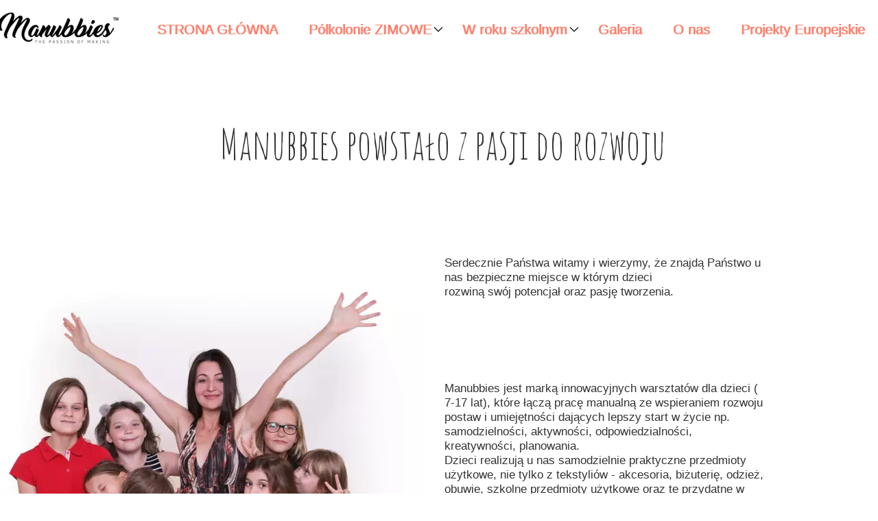

--- FILE ---
content_type: text/css
request_url: https://manubbies.pl/files/dynamicContent/sites/tifdjh/css/webpage_29/mk1f3l70.css
body_size: 997
content:
#element_4662_content{opacity: 1;background: none;border-radius: 0.0px; border: none;box-shadow: none;}#element_4662 {z-index: 19;}#element_4661_content{opacity: 1;background: none;border-radius: 0.0px; border: none;box-shadow: none;}#element_4661 {z-index: 18;}#element_4656_content{opacity: 1;background: none;border-radius: 0.0px; border: none;box-shadow: none;}#element_4656 {z-index: 17;}#element_1720_content{opacity: 1;background: none;border-radius: 0.0px; border: none;box-shadow: none;}#element_1720 {z-index: 16;}#element_1716_content{opacity: 1;background: none;border-radius: 0.0px; border: none;box-shadow: none;}#element_1716 {z-index: 15;}#element_1715_content{opacity: 1;background: none;border-radius: 0.0px; border: none;box-shadow: none;}#element_1715 {z-index: 14;}#element_1718_content{opacity: 1;background: none;border-radius: 0.0px; border: none;box-shadow: none;}#element_1718 {z-index: 13;}#element_7085 {z-index: 12;}#element_7063 {z-index: 11;}#element_7055 {z-index: 10;}#element_7062 {z-index: 9;}#element_1187 {z-index: 8;}#element_1185 {z-index: 7;}#element_2539 {z-index: 6;}#element_6672 {z-index: 5;}#element_198 {z-index: 4;}#element_7046_content{opacity: 1;background: none;border-radius: 0.0px; border: none;box-shadow: none;}#element_7046 {z-index: 3;}#element_7044_content{opacity: 1;background-color: rgb(205, 250, 248);background-size: cover;background-attachment: scroll;background-repeat: repeat;background-position: left top;border-radius: 0.0px; border: none;box-shadow: none;}#element_7044 {z-index: 2;}#footerGroup_pl_content{opacity: 1;background: none;border-radius: 0.0px; border: none;box-shadow: none;}#footerGroup_pl {z-index: 1;}body, body::before, #body, #container {z-index: 0;}#element_7085{position: fixed;width: 486.0px;height: 92.0px;left: calc(50% - 600px + 1543.0px);right: auto;top: 513.0px;}#element_7085_content{padding: 0px}#element_7063{position: fixed;width: 127.0px;height: auto;left: calc(50% - 600px + 1632.0px);right: auto;top: 546.0px;}#element_7063_content{padding-left: 5.0px; padding-right: 5.0px; padding-top: 5.0px; padding-bottom: 5.0px;}#element_7055{position: fixed;width: 53.0px;height: 56.0px;left: calc(50% - 600px + 1581.0px);right: auto;top: 542.0px;}#element_7055_content{padding: 0px}#element_7062{position: fixed;width: 46.0px;height: 44.0px;left: calc(50% - 600px + 1585.0px);right: auto;top: 683.0px;}#element_7062_content{padding: 0px}#element_1187{position: fixed;width: 49.0px;height: 53.0px;left: calc(50% - 600px + 1582.0px);right: auto;top: 611.0px;}#element_1187_content{padding: 0px}#element_1185{position: fixed;width: 898.0px;height: 172.0px;left: calc(50% - 600px + 1554.0px);right: auto;top: 571.0px;}#element_1185_content{padding: 0px}#element_2539{width: 284.0px;height: 68.0px;left: -85.0px;right: auto;top: 9.0px;}#element_2539_content{padding: 0px}#element_6672{width: 1091.0px;height: 44.0px;left: 169.0px;right: auto;top: 21.0px;}#element_6672_content{padding: 0px}#element_198{width: 41.0px;height: 36.0px;left: 417.0px;right: auto;top: 29.0px;}#element_198_content{padding: 0px}#element_7046{width: 560.0px;height: auto;left: 328.0px;right: auto;top: 6.0px;}#element_7046_content{padding-left: 5.0px; padding-right: 5.0px; padding-top: 5.0px; padding-bottom: 5.0px;}#element_7044{width: calc(100vw - var(--vertical-scrollbar-width, 0px));height: 234.0px;left: calc(-50vw + 50% + calc(var(--vertical-scrollbar-width, 0px)/2));right: auto;top: 6.0px;}#element_7044_content{padding: 0px}#footerGroup_pl{width: calc(100vw - var(--vertical-scrollbar-width, 0px));height: 0.0px;left: calc(-50vw + 50% + calc(var(--vertical-scrollbar-width, 0px)/2));right: auto;top: 1713.0px;}#footerGroup_pl_content{padding: 0px}#element_4662{visibility: hidden;}#element_4662{width: 150.0px;height: 150.0px;left: 525.0px;right: auto;top: 364.0px;}#element_4662_content{padding: 0px}#element_4661{visibility: hidden;}#element_4661{width: 150.0px;height: 150.0px;left: 525.0px;right: auto;top: 100.0px;}#element_4661_content{padding: 0px}#element_4656{visibility: hidden;}#element_4656{width: 150.0px;height: 150.0px;left: 800.0px;right: auto;top: 666.0px;}#element_4656_content{padding: 0px}#element_1720{visibility: hidden;}#element_1720{width: 484.0px;height: 196.0px;left: 603.0px;right: auto;top: 906.5245158557257px;}#element_1720_content{padding-left: 8.0px; padding-right: 8.0px; padding-top: 8.0px; padding-bottom: 8.0px;}#element_1720_text_0 {font-size: 34px;}#element_1720_text_0 {line-height: 40px;}#element_1720_text_1 {font-size: 17px;}#element_1720_text_1 {line-height: 20px;}#element_1720_text_2 {font-size: 17px;}#element_1720_text_2 {line-height: 20px;}#element_1716{width: 481.0px;height: 476.0px;left: 600.0px;right: auto;top: 364.52451585572567px;}#element_1716_content{padding-left: 8.0px; padding-right: 8.0px; padding-top: 8.0px; padding-bottom: 8.0px;}#element_1716_text_0 {font-size: 17px;}#element_1716_text_0 {line-height: 20px;}#element_1716_text_1 {font-size: 17px;}#element_1716_text_1 {line-height: 20px;}#element_1716_text_2 {font-size: 17px;}#element_1716_text_2 {line-height: 20px;}#element_1716_text_3 {font-size: 17px;}#element_1716_text_3 {line-height: 20px;}#element_1716_text_4 {font-size: 17px;}#element_1716_text_4 {line-height: 20px;}#element_1716_text_5 {font-size: 17px;}#element_1716_text_5 {line-height: 20px;}#element_1716_text_6 {font-size: 17px;}#element_1716_text_6 {line-height: 20px;}#element_1716_text_7 {font-size: 17px;}#element_1716_text_7 {line-height: 20px;}#element_1716_text_8 {font-size: 17px;}#element_1716_text_8 {line-height: 20px;}#element_1716_text_9 {font-size: 17px;}#element_1716_text_9 {line-height: 20px;}#element_1716_text_10 {font-size: 17px;}#element_1716_text_10 {line-height: 20px;}#element_1715{width: 947.0px;height: 82.0px;left: 127.0px;right: auto;top: 168.65326999112426px;}#element_1715_content{padding-left: 5.0px; padding-right: 5.0px; padding-top: 5.0px; padding-bottom: 5.0px;}#element_1715_text_0 {text-align: center;}#element_1715_text_0 {font-size: 60px;}#element_1715_text_0 {line-height: 72px;}#element_1718{width: 634.0px;height: 884.0px;left: -58.0px;right: auto;top: 307.0px;}#element_1718_content{padding: 0px}#element_7046{width: 560.0px;height: 170.0px;left: 328.0px;right: auto;top: 1719.0px;}#element_7046_content{padding-left: 5.0px; padding-right: 5.0px; padding-top: 5.0px; padding-bottom: 5.0px;}#element_7046_text_0 {text-align: center;}#element_7046_text_0 {font-size: 18px;}#element_7046_text_0 {line-height: 21px;}#element_7046_text_1 {text-align: center;}#element_7046_text_1 {font-size: 18px;}#element_7046_text_1 {line-height: 21px;}#element_7046_text_2 {text-align: center;}#element_7046_text_2 {font-size: 18px;}#element_7046_text_2 {line-height: 21px;}#element_7046_text_3 {text-align: center;}#element_7046_text_3 {font-size: 18px;}#element_7046_text_3 {line-height: 21px;}#element_7044{width: calc(100vw - var(--vertical-scrollbar-width, 0px));height: 234.0px;left: calc(-50vw + 50% + calc(var(--vertical-scrollbar-width, 0px)/2));right: auto;top: 1719.0px;}#element_7044_content{padding: 0px}#footerGroup_pl{width: calc(100vw - var(--vertical-scrollbar-width, 0px));height: 0.0px;left: calc(-50vw + 50% + calc(var(--vertical-scrollbar-width, 0px)/2));right: auto;top: 1713.0px;}#footerGroup_pl_content{padding: 0px}

--- FILE ---
content_type: text/css
request_url: https://manubbies.pl/files/dynamicContent/sites/tifdjh/css/webpage_29/mk1f3l70.css
body_size: 997
content:
#element_4662_content{opacity: 1;background: none;border-radius: 0.0px; border: none;box-shadow: none;}#element_4662 {z-index: 19;}#element_4661_content{opacity: 1;background: none;border-radius: 0.0px; border: none;box-shadow: none;}#element_4661 {z-index: 18;}#element_4656_content{opacity: 1;background: none;border-radius: 0.0px; border: none;box-shadow: none;}#element_4656 {z-index: 17;}#element_1720_content{opacity: 1;background: none;border-radius: 0.0px; border: none;box-shadow: none;}#element_1720 {z-index: 16;}#element_1716_content{opacity: 1;background: none;border-radius: 0.0px; border: none;box-shadow: none;}#element_1716 {z-index: 15;}#element_1715_content{opacity: 1;background: none;border-radius: 0.0px; border: none;box-shadow: none;}#element_1715 {z-index: 14;}#element_1718_content{opacity: 1;background: none;border-radius: 0.0px; border: none;box-shadow: none;}#element_1718 {z-index: 13;}#element_7085 {z-index: 12;}#element_7063 {z-index: 11;}#element_7055 {z-index: 10;}#element_7062 {z-index: 9;}#element_1187 {z-index: 8;}#element_1185 {z-index: 7;}#element_2539 {z-index: 6;}#element_6672 {z-index: 5;}#element_198 {z-index: 4;}#element_7046_content{opacity: 1;background: none;border-radius: 0.0px; border: none;box-shadow: none;}#element_7046 {z-index: 3;}#element_7044_content{opacity: 1;background-color: rgb(205, 250, 248);background-size: cover;background-attachment: scroll;background-repeat: repeat;background-position: left top;border-radius: 0.0px; border: none;box-shadow: none;}#element_7044 {z-index: 2;}#footerGroup_pl_content{opacity: 1;background: none;border-radius: 0.0px; border: none;box-shadow: none;}#footerGroup_pl {z-index: 1;}body, body::before, #body, #container {z-index: 0;}#element_7085{position: fixed;width: 486.0px;height: 92.0px;left: calc(50% - 600px + 1543.0px);right: auto;top: 513.0px;}#element_7085_content{padding: 0px}#element_7063{position: fixed;width: 127.0px;height: auto;left: calc(50% - 600px + 1632.0px);right: auto;top: 546.0px;}#element_7063_content{padding-left: 5.0px; padding-right: 5.0px; padding-top: 5.0px; padding-bottom: 5.0px;}#element_7055{position: fixed;width: 53.0px;height: 56.0px;left: calc(50% - 600px + 1581.0px);right: auto;top: 542.0px;}#element_7055_content{padding: 0px}#element_7062{position: fixed;width: 46.0px;height: 44.0px;left: calc(50% - 600px + 1585.0px);right: auto;top: 683.0px;}#element_7062_content{padding: 0px}#element_1187{position: fixed;width: 49.0px;height: 53.0px;left: calc(50% - 600px + 1582.0px);right: auto;top: 611.0px;}#element_1187_content{padding: 0px}#element_1185{position: fixed;width: 898.0px;height: 172.0px;left: calc(50% - 600px + 1554.0px);right: auto;top: 571.0px;}#element_1185_content{padding: 0px}#element_2539{width: 284.0px;height: 68.0px;left: -85.0px;right: auto;top: 9.0px;}#element_2539_content{padding: 0px}#element_6672{width: 1091.0px;height: 44.0px;left: 169.0px;right: auto;top: 21.0px;}#element_6672_content{padding: 0px}#element_198{width: 41.0px;height: 36.0px;left: 417.0px;right: auto;top: 29.0px;}#element_198_content{padding: 0px}#element_7046{width: 560.0px;height: auto;left: 328.0px;right: auto;top: 6.0px;}#element_7046_content{padding-left: 5.0px; padding-right: 5.0px; padding-top: 5.0px; padding-bottom: 5.0px;}#element_7044{width: calc(100vw - var(--vertical-scrollbar-width, 0px));height: 234.0px;left: calc(-50vw + 50% + calc(var(--vertical-scrollbar-width, 0px)/2));right: auto;top: 6.0px;}#element_7044_content{padding: 0px}#footerGroup_pl{width: calc(100vw - var(--vertical-scrollbar-width, 0px));height: 0.0px;left: calc(-50vw + 50% + calc(var(--vertical-scrollbar-width, 0px)/2));right: auto;top: 1713.0px;}#footerGroup_pl_content{padding: 0px}#element_4662{visibility: hidden;}#element_4662{width: 150.0px;height: 150.0px;left: 525.0px;right: auto;top: 364.0px;}#element_4662_content{padding: 0px}#element_4661{visibility: hidden;}#element_4661{width: 150.0px;height: 150.0px;left: 525.0px;right: auto;top: 100.0px;}#element_4661_content{padding: 0px}#element_4656{visibility: hidden;}#element_4656{width: 150.0px;height: 150.0px;left: 800.0px;right: auto;top: 666.0px;}#element_4656_content{padding: 0px}#element_1720{visibility: hidden;}#element_1720{width: 484.0px;height: 196.0px;left: 603.0px;right: auto;top: 906.5245158557257px;}#element_1720_content{padding-left: 8.0px; padding-right: 8.0px; padding-top: 8.0px; padding-bottom: 8.0px;}#element_1720_text_0 {font-size: 34px;}#element_1720_text_0 {line-height: 40px;}#element_1720_text_1 {font-size: 17px;}#element_1720_text_1 {line-height: 20px;}#element_1720_text_2 {font-size: 17px;}#element_1720_text_2 {line-height: 20px;}#element_1716{width: 481.0px;height: 476.0px;left: 600.0px;right: auto;top: 364.52451585572567px;}#element_1716_content{padding-left: 8.0px; padding-right: 8.0px; padding-top: 8.0px; padding-bottom: 8.0px;}#element_1716_text_0 {font-size: 17px;}#element_1716_text_0 {line-height: 20px;}#element_1716_text_1 {font-size: 17px;}#element_1716_text_1 {line-height: 20px;}#element_1716_text_2 {font-size: 17px;}#element_1716_text_2 {line-height: 20px;}#element_1716_text_3 {font-size: 17px;}#element_1716_text_3 {line-height: 20px;}#element_1716_text_4 {font-size: 17px;}#element_1716_text_4 {line-height: 20px;}#element_1716_text_5 {font-size: 17px;}#element_1716_text_5 {line-height: 20px;}#element_1716_text_6 {font-size: 17px;}#element_1716_text_6 {line-height: 20px;}#element_1716_text_7 {font-size: 17px;}#element_1716_text_7 {line-height: 20px;}#element_1716_text_8 {font-size: 17px;}#element_1716_text_8 {line-height: 20px;}#element_1716_text_9 {font-size: 17px;}#element_1716_text_9 {line-height: 20px;}#element_1716_text_10 {font-size: 17px;}#element_1716_text_10 {line-height: 20px;}#element_1715{width: 947.0px;height: 82.0px;left: 127.0px;right: auto;top: 168.65326999112426px;}#element_1715_content{padding-left: 5.0px; padding-right: 5.0px; padding-top: 5.0px; padding-bottom: 5.0px;}#element_1715_text_0 {text-align: center;}#element_1715_text_0 {font-size: 60px;}#element_1715_text_0 {line-height: 72px;}#element_1718{width: 634.0px;height: 884.0px;left: -58.0px;right: auto;top: 307.0px;}#element_1718_content{padding: 0px}#element_7046{width: 560.0px;height: 170.0px;left: 328.0px;right: auto;top: 1719.0px;}#element_7046_content{padding-left: 5.0px; padding-right: 5.0px; padding-top: 5.0px; padding-bottom: 5.0px;}#element_7046_text_0 {text-align: center;}#element_7046_text_0 {font-size: 18px;}#element_7046_text_0 {line-height: 21px;}#element_7046_text_1 {text-align: center;}#element_7046_text_1 {font-size: 18px;}#element_7046_text_1 {line-height: 21px;}#element_7046_text_2 {text-align: center;}#element_7046_text_2 {font-size: 18px;}#element_7046_text_2 {line-height: 21px;}#element_7046_text_3 {text-align: center;}#element_7046_text_3 {font-size: 18px;}#element_7046_text_3 {line-height: 21px;}#element_7044{width: calc(100vw - var(--vertical-scrollbar-width, 0px));height: 234.0px;left: calc(-50vw + 50% + calc(var(--vertical-scrollbar-width, 0px)/2));right: auto;top: 1719.0px;}#element_7044_content{padding: 0px}#footerGroup_pl{width: calc(100vw - var(--vertical-scrollbar-width, 0px));height: 0.0px;left: calc(-50vw + 50% + calc(var(--vertical-scrollbar-width, 0px)/2));right: auto;top: 1713.0px;}#footerGroup_pl_content{padding: 0px}